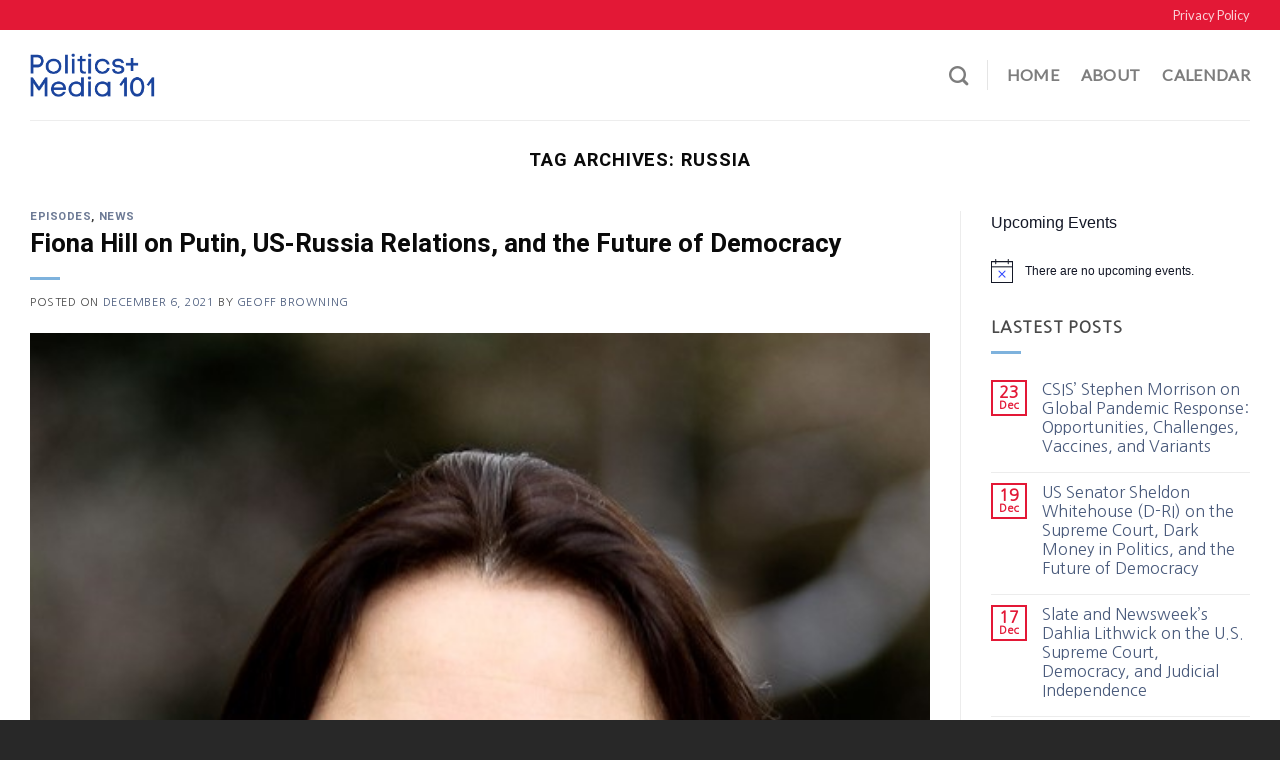

--- FILE ---
content_type: text/html; charset=UTF-8
request_url: https://pm101.live/tag/russia/
body_size: 16165
content:
<!DOCTYPE html>
<!--[if IE 9 ]> <html lang="en-US" class="ie9 loading-site no-js"> <![endif]-->
<!--[if IE 8 ]> <html lang="en-US" class="ie8 loading-site no-js"> <![endif]-->
<!--[if (gte IE 9)|!(IE)]><!--><html lang="en-US" class="loading-site no-js"> <!--<![endif]-->
<head>
	<meta charset="UTF-8" />
	<link rel="profile" href="http://gmpg.org/xfn/11" />
	<link rel="pingback" href="https://pm101.live/xmlrpc.php" />

	<script>(function(html){html.className = html.className.replace(/\bno-js\b/,'js')})(document.documentElement);</script>
<meta name='robots' content='index, follow, max-image-preview:large, max-snippet:-1, max-video-preview:-1' />
<script>window._wca = window._wca || [];</script>
<meta name="viewport" content="width=device-width, initial-scale=1, maximum-scale=1" />
	<!-- This site is optimized with the Yoast SEO plugin v17.8 - https://yoast.com/wordpress/plugins/seo/ -->
	<title>russia Archives - Politics and Media 101</title>
	<link rel="canonical" href="https://pm101.live/tag/russia/" />
	<meta property="og:locale" content="en_US" />
	<meta property="og:type" content="article" />
	<meta property="og:title" content="russia Archives - Politics and Media 101" />
	<meta property="og:url" content="https://pm101.live/tag/russia/" />
	<meta property="og:site_name" content="Politics and Media 101" />
	<meta name="twitter:card" content="summary_large_image" />
	<script type="application/ld+json" class="yoast-schema-graph">{"@context":"https://schema.org","@graph":[{"@type":"WebSite","@id":"https://pm101.live/#website","url":"https://pm101.live/","name":"Politics and Media 101","description":"We host discussions on Clubhouse, and podcast about the intersection of politics and media","potentialAction":[{"@type":"SearchAction","target":{"@type":"EntryPoint","urlTemplate":"https://pm101.live/?s={search_term_string}"},"query-input":"required name=search_term_string"}],"inLanguage":"en-US"},{"@type":"CollectionPage","@id":"https://pm101.live/tag/russia/#webpage","url":"https://pm101.live/tag/russia/","name":"russia Archives - Politics and Media 101","isPartOf":{"@id":"https://pm101.live/#website"},"breadcrumb":{"@id":"https://pm101.live/tag/russia/#breadcrumb"},"inLanguage":"en-US","potentialAction":[{"@type":"ReadAction","target":["https://pm101.live/tag/russia/"]}]},{"@type":"BreadcrumbList","@id":"https://pm101.live/tag/russia/#breadcrumb","itemListElement":[{"@type":"ListItem","position":1,"name":"Home","item":"https://pm101.live/"},{"@type":"ListItem","position":2,"name":"russia"}]}]}</script>
	<!-- / Yoast SEO plugin. -->


<link rel='dns-prefetch' href='//stats.wp.com' />
<link rel='dns-prefetch' href='//fonts.googleapis.com' />
<link rel='dns-prefetch' href='//s.w.org' />
<link rel="alternate" type="application/rss+xml" title="Politics and Media 101 &raquo; Feed" href="https://pm101.live/feed/" />
<link rel="alternate" type="application/rss+xml" title="Politics and Media 101 &raquo; Comments Feed" href="https://pm101.live/comments/feed/" />
<link rel="alternate" type="text/calendar" title="Politics and Media 101 &raquo; iCal Feed" href="https://pm101.live/calendar/?ical=1" />
<link rel="alternate" type="application/rss+xml" title="Politics and Media 101 &raquo; russia Tag Feed" href="https://pm101.live/tag/russia/feed/" />
		<script type="text/javascript">
			window._wpemojiSettings = {"baseUrl":"https:\/\/s.w.org\/images\/core\/emoji\/13.1.0\/72x72\/","ext":".png","svgUrl":"https:\/\/s.w.org\/images\/core\/emoji\/13.1.0\/svg\/","svgExt":".svg","source":{"concatemoji":"https:\/\/pm101.live\/wp-includes\/js\/wp-emoji-release.min.js?ver=5.8.12"}};
			!function(e,a,t){var n,r,o,i=a.createElement("canvas"),p=i.getContext&&i.getContext("2d");function s(e,t){var a=String.fromCharCode;p.clearRect(0,0,i.width,i.height),p.fillText(a.apply(this,e),0,0);e=i.toDataURL();return p.clearRect(0,0,i.width,i.height),p.fillText(a.apply(this,t),0,0),e===i.toDataURL()}function c(e){var t=a.createElement("script");t.src=e,t.defer=t.type="text/javascript",a.getElementsByTagName("head")[0].appendChild(t)}for(o=Array("flag","emoji"),t.supports={everything:!0,everythingExceptFlag:!0},r=0;r<o.length;r++)t.supports[o[r]]=function(e){if(!p||!p.fillText)return!1;switch(p.textBaseline="top",p.font="600 32px Arial",e){case"flag":return s([127987,65039,8205,9895,65039],[127987,65039,8203,9895,65039])?!1:!s([55356,56826,55356,56819],[55356,56826,8203,55356,56819])&&!s([55356,57332,56128,56423,56128,56418,56128,56421,56128,56430,56128,56423,56128,56447],[55356,57332,8203,56128,56423,8203,56128,56418,8203,56128,56421,8203,56128,56430,8203,56128,56423,8203,56128,56447]);case"emoji":return!s([10084,65039,8205,55357,56613],[10084,65039,8203,55357,56613])}return!1}(o[r]),t.supports.everything=t.supports.everything&&t.supports[o[r]],"flag"!==o[r]&&(t.supports.everythingExceptFlag=t.supports.everythingExceptFlag&&t.supports[o[r]]);t.supports.everythingExceptFlag=t.supports.everythingExceptFlag&&!t.supports.flag,t.DOMReady=!1,t.readyCallback=function(){t.DOMReady=!0},t.supports.everything||(n=function(){t.readyCallback()},a.addEventListener?(a.addEventListener("DOMContentLoaded",n,!1),e.addEventListener("load",n,!1)):(e.attachEvent("onload",n),a.attachEvent("onreadystatechange",function(){"complete"===a.readyState&&t.readyCallback()})),(n=t.source||{}).concatemoji?c(n.concatemoji):n.wpemoji&&n.twemoji&&(c(n.twemoji),c(n.wpemoji)))}(window,document,window._wpemojiSettings);
		</script>
		<style type="text/css">
img.wp-smiley,
img.emoji {
	display: inline !important;
	border: none !important;
	box-shadow: none !important;
	height: 1em !important;
	width: 1em !important;
	margin: 0 .07em !important;
	vertical-align: -0.1em !important;
	background: none !important;
	padding: 0 !important;
}
</style>
	<link rel='stylesheet' id='wp-block-library-css'  href='https://pm101.live/wp-includes/css/dist/block-library/style.min.css?ver=5.8.12' type='text/css' media='all' />
<style id='wp-block-library-inline-css' type='text/css'>
.has-text-align-justify{text-align:justify;}
</style>
<link rel='stylesheet' id='mediaelement-css'  href='https://pm101.live/wp-includes/js/mediaelement/mediaelementplayer-legacy.min.css?ver=4.2.16' type='text/css' media='all' />
<link rel='stylesheet' id='wp-mediaelement-css'  href='https://pm101.live/wp-includes/js/mediaelement/wp-mediaelement.min.css?ver=5.8.12' type='text/css' media='all' />
<link rel='stylesheet' id='wc-blocks-vendors-style-css'  href='https://pm101.live/wp-content/plugins/woocommerce/packages/woocommerce-blocks/build/wc-blocks-vendors-style.css?ver=6.3.3' type='text/css' media='all' />
<link rel='stylesheet' id='wc-blocks-style-css'  href='https://pm101.live/wp-content/plugins/woocommerce/packages/woocommerce-blocks/build/wc-blocks-style.css?ver=6.3.3' type='text/css' media='all' />
<link rel='stylesheet' id='contact-form-7-css'  href='https://pm101.live/wp-content/plugins/contact-form-7/includes/css/styles.css?ver=5.5.3' type='text/css' media='all' />
<style id='woocommerce-inline-inline-css' type='text/css'>
.woocommerce form .form-row .required { visibility: visible; }
</style>
<link rel='stylesheet' id='flatsome-icons-css'  href='https://pm101.live/wp-content/themes/beewinona/assets/css/fl-icons.css?ver=3.12' type='text/css' media='all' />
<link rel='stylesheet' id='flatsome-main-css'  href='https://pm101.live/wp-content/themes/beewinona/assets/css/flatsome.css?ver=1.0' type='text/css' media='all' />
<link rel='stylesheet' id='flatsome-shop-css'  href='https://pm101.live/wp-content/themes/beewinona/assets/css/flatsome-shop.css?ver=1.0' type='text/css' media='all' />
<link rel='stylesheet' id='flatsome-style-css'  href='https://pm101.live/wp-content/themes/beewinona-child/style.css?ver=1.0' type='text/css' media='all' />
<link rel='stylesheet' id='flatsome-googlefonts-css'  href='//fonts.googleapis.com/css?family=Heebo%3Aregular%2C700%7CNanum+Gothic%3Aregular%2Cregular%7CLato%3Aregular%2Cregular%7CDancing+Script%3Aregular%2C400&#038;display=swap&#038;ver=3.9' type='text/css' media='all' />
<link rel='stylesheet' id='jetpack_css-css'  href='https://pm101.live/wp-content/plugins/jetpack/css/jetpack.css?ver=10.4' type='text/css' media='all' />
<script type="text/javascript">
            window._nslDOMReady = function (callback) {
                if ( document.readyState === "complete" || document.readyState === "interactive" ) {
                    callback();
                } else {
                    document.addEventListener( "DOMContentLoaded", callback );
                }
            };
            </script><script type='text/javascript' src='https://pm101.live/wp-includes/js/jquery/jquery.min.js?ver=3.6.0' id='jquery-core-js'></script>
<script type='text/javascript' src='https://pm101.live/wp-includes/js/jquery/jquery-migrate.min.js?ver=3.3.2' id='jquery-migrate-js'></script>
<script defer type='text/javascript' src='https://stats.wp.com/s-202604.js' id='woocommerce-analytics-js'></script>
<link rel="https://api.w.org/" href="https://pm101.live/wp-json/" /><link rel="alternate" type="application/json" href="https://pm101.live/wp-json/wp/v2/tags/92" /><link rel="EditURI" type="application/rsd+xml" title="RSD" href="https://pm101.live/xmlrpc.php?rsd" />
<link rel="wlwmanifest" type="application/wlwmanifest+xml" href="https://pm101.live/wp-includes/wlwmanifest.xml" /> 
<meta name="generator" content="WordPress 5.8.12" />
<meta name="generator" content="WooCommerce 6.0.0" />
<meta name="tec-api-version" content="v1"><meta name="tec-api-origin" content="https://pm101.live"><link rel="alternate" href="https://pm101.live/wp-json/tribe/events/v1/events/?tags=russia" /><style type='text/css'>img#wpstats{display:none}</style>
		<style>.bg{opacity: 0; transition: opacity 1s; -webkit-transition: opacity 1s;} .bg-loaded{opacity: 1;}</style><!--[if IE]><link rel="stylesheet" type="text/css" href="https://pm101.live/wp-content/themes/beewinona/assets/css/ie-fallback.css"><script src="//cdnjs.cloudflare.com/ajax/libs/html5shiv/3.6.1/html5shiv.js"></script><script>var head = document.getElementsByTagName('head')[0],style = document.createElement('style');style.type = 'text/css';style.styleSheet.cssText = ':before,:after{content:none !important';head.appendChild(style);setTimeout(function(){head.removeChild(style);}, 0);</script><script src="https://pm101.live/wp-content/themes/beewinona/assets/libs/ie-flexibility.js"></script><![endif]--><script type="text/javascript">
    adroll_adv_id = "DQ55M5HI6NCZZBJT3CUKFD";
    adroll_pix_id = "SW4S7LDIWFFMDNNDTXJ3K6";
    adroll_version = "2.0";

    (function(w, d, e, o, a) {
        w.__adroll_loaded = true;
        w.adroll = w.adroll || [];
        w.adroll.f = [ 'setProperties', 'identify', 'track' ];
        var roundtripUrl = "https://s.adroll.com/j/" + adroll_adv_id
                + "/roundtrip.js";
        for (a = 0; a < w.adroll.f.length; a++) {
            w.adroll[w.adroll.f[a]] = w.adroll[w.adroll.f[a]] || (function(n) {
                return function() {
                    w.adroll.push([ n, arguments ])
                }
            })(w.adroll.f[a])
        }

        e = d.createElement('script');
        o = d.getElementsByTagName('script')[0];
        e.async = 1;
        e.src = roundtripUrl;
        o.parentNode.insertBefore(e, o);
    })(window, document);
    adroll.track("pageView");
</script>	<noscript><style>.woocommerce-product-gallery{ opacity: 1 !important; }</style></noscript>
	<style id="custom-css" type="text/css">:root {--primary-color: #e31836;}.full-width .ubermenu-nav, .container, .row{max-width: 1250px}.row.row-collapse{max-width: 1220px}.row.row-small{max-width: 1242.5px}.row.row-large{max-width: 1280px}.sticky-add-to-cart--active, #wrapper,#main,#main.dark{background-color: #ffffff}.header-main{height: 90px}#logo img{max-height: 90px}#logo{width:125px;}.header-bottom{min-height: 55px}.header-top{min-height: 30px}.transparent .header-main{height: 90px}.transparent #logo img{max-height: 90px}.has-transparent + .page-title:first-of-type,.has-transparent + #main > .page-title,.has-transparent + #main > div > .page-title,.has-transparent + #main .page-header-wrapper:first-of-type .page-title{padding-top: 120px;}.header.show-on-scroll,.stuck .header-main{height:70px!important}.stuck #logo img{max-height: 70px!important}.header-bottom {background-color: #f1f1f1}.header-main .nav > li > a{line-height: 16px }@media (max-width: 549px) {.header-main{height: 70px}#logo img{max-height: 70px}}/* Color */.accordion-title.active, .has-icon-bg .icon .icon-inner,.logo a, .primary.is-underline, .primary.is-link, .badge-outline .badge-inner, .nav-outline > li.active> a,.nav-outline >li.active > a, .cart-icon strong,[data-color='primary'], .is-outline.primary{color: #e31836;}/* Color !important */[data-text-color="primary"]{color: #e31836!important;}/* Background Color */[data-text-bg="primary"]{background-color: #e31836;}/* Background */.scroll-to-bullets a,.featured-title, .label-new.menu-item > a:after, .nav-pagination > li > .current,.nav-pagination > li > span:hover,.nav-pagination > li > a:hover,.has-hover:hover .badge-outline .badge-inner,button[type="submit"], .button.wc-forward:not(.checkout):not(.checkout-button), .button.submit-button, .button.primary:not(.is-outline),.featured-table .title,.is-outline:hover, .has-icon:hover .icon-label,.nav-dropdown-bold .nav-column li > a:hover, .nav-dropdown.nav-dropdown-bold > li > a:hover, .nav-dropdown-bold.dark .nav-column li > a:hover, .nav-dropdown.nav-dropdown-bold.dark > li > a:hover, .is-outline:hover, .tagcloud a:hover,.grid-tools a, input[type='submit']:not(.is-form), .box-badge:hover .box-text, input.button.alt,.nav-box > li > a:hover,.nav-box > li.active > a,.nav-pills > li.active > a ,.current-dropdown .cart-icon strong, .cart-icon:hover strong, .nav-line-bottom > li > a:before, .nav-line-grow > li > a:before, .nav-line > li > a:before,.banner, .header-top, .slider-nav-circle .flickity-prev-next-button:hover svg, .slider-nav-circle .flickity-prev-next-button:hover .arrow, .primary.is-outline:hover, .button.primary:not(.is-outline), input[type='submit'].primary, input[type='submit'].primary, input[type='reset'].button, input[type='button'].primary, .badge-inner{background-color: #e31836;}/* Border */.nav-vertical.nav-tabs > li.active > a,.scroll-to-bullets a.active,.nav-pagination > li > .current,.nav-pagination > li > span:hover,.nav-pagination > li > a:hover,.has-hover:hover .badge-outline .badge-inner,.accordion-title.active,.featured-table,.is-outline:hover, .tagcloud a:hover,blockquote, .has-border, .cart-icon strong:after,.cart-icon strong,.blockUI:before, .processing:before,.loading-spin, .slider-nav-circle .flickity-prev-next-button:hover svg, .slider-nav-circle .flickity-prev-next-button:hover .arrow, .primary.is-outline:hover{border-color: #e31836}.nav-tabs > li.active > a{border-top-color: #e31836}.widget_shopping_cart_content .blockUI.blockOverlay:before { border-left-color: #e31836 }.woocommerce-checkout-review-order .blockUI.blockOverlay:before { border-left-color: #e31836 }/* Fill */.slider .flickity-prev-next-button:hover svg,.slider .flickity-prev-next-button:hover .arrow{fill: #e31836;}/* Background Color */[data-icon-label]:after, .secondary.is-underline:hover,.secondary.is-outline:hover,.icon-label,.button.secondary:not(.is-outline),.button.alt:not(.is-outline), .badge-inner.on-sale, .button.checkout, .single_add_to_cart_button, .current .breadcrumb-step{ background-color:#1a449d; }[data-text-bg="secondary"]{background-color: #1a449d;}/* Color */.secondary.is-underline,.secondary.is-link, .secondary.is-outline,.stars a.active, .star-rating:before, .woocommerce-page .star-rating:before,.star-rating span:before, .color-secondary{color: #1a449d}/* Color !important */[data-text-color="secondary"]{color: #1a449d!important;}/* Border */.secondary.is-outline:hover{border-color:#1a449d}.success.is-underline:hover,.success.is-outline:hover,.success{background-color: #8cd93f}.success-color, .success.is-link, .success.is-outline{color: #8cd93f;}.success-border{border-color: #8cd93f!important;}/* Color !important */[data-text-color="success"]{color: #8cd93f!important;}/* Background Color */[data-text-bg="success"]{background-color: #8cd93f;}.alert.is-underline:hover,.alert.is-outline:hover,.alert{background-color: #4d8f1e}.alert.is-link, .alert.is-outline, .color-alert{color: #4d8f1e;}/* Color !important */[data-text-color="alert"]{color: #4d8f1e!important;}/* Background Color */[data-text-bg="alert"]{background-color: #4d8f1e;}body{font-size: 100%;}@media screen and (max-width: 549px){body{font-size: 100%;}}body{font-family:"Nanum Gothic", sans-serif}body{font-weight: 0}body{color: #494949}.nav > li > a {font-family:"Lato", sans-serif;}.mobile-sidebar-levels-2 .nav > li > ul > li > a {font-family:"Lato", sans-serif;}.nav > li > a {font-weight: 0;}.mobile-sidebar-levels-2 .nav > li > ul > li > a {font-weight: 0;}h1,h2,h3,h4,h5,h6,.heading-font, .off-canvas-center .nav-sidebar.nav-vertical > li > a{font-family: "Heebo", sans-serif;}h1,h2,h3,h4,h5,h6,.heading-font,.banner h1,.banner h2{font-weight: 700;}h1,h2,h3,h4,h5,h6,.heading-font{color: #0a0a0a;}.alt-font{font-family: "Dancing Script", sans-serif;}.alt-font{font-weight: 400!important;}a{color: #4a5b7c;}a:hover{color: #1a449d;}.tagcloud a:hover{border-color: #1a449d;background-color: #1a449d;}.widget a{color: #4a5b7c;}.widget a:hover{color: #1a449d;}.widget .tagcloud a:hover{border-color: #1a449d; background-color: #1a449d;}.is-divider{background-color: #7eb2dd;}@media screen and (min-width: 550px){.products .box-vertical .box-image{min-width: 247px!important;width: 247px!important;}}.absolute-footer, html{background-color: #282828}.label-new.menu-item > a:after{content:"New";}.label-hot.menu-item > a:after{content:"Hot";}.label-sale.menu-item > a:after{content:"Sale";}.label-popular.menu-item > a:after{content:"Popular";}</style></head>

<body class="archive tag tag-russia tag-92 theme-beewinona woocommerce-no-js tribe-no-js lightbox nav-dropdown-has-arrow nav-dropdown-has-shadow nav-dropdown-has-border catalog-mode no-prices">

<!-- Global site tag (gtag.js) - Google Analytics -->
<script async src="https://www.googletagmanager.com/gtag/js?id=G-SRF4V48LD5"></script>
<script>
  window.dataLayer = window.dataLayer || [];
  function gtag(){dataLayer.push(arguments);}
  gtag('js', new Date());

  gtag('config', 'G-SRF4V48LD5');
</script>
<a class="skip-link screen-reader-text" href="#main">Skip to content</a>

<div id="wrapper">

	
	<header id="header" class="header has-sticky sticky-jump">
		<div class="header-wrapper">
			<div id="top-bar" class="header-top hide-for-sticky nav-dark">
    <div class="flex-row container">
      <div class="flex-col hide-for-medium flex-left">
          <ul class="nav nav-left medium-nav-center nav-small  nav-divided">
                        </ul>
      </div>

      <div class="flex-col hide-for-medium flex-center">
          <ul class="nav nav-center nav-small  nav-divided">
                        </ul>
      </div>

      <div class="flex-col hide-for-medium flex-right">
         <ul class="nav top-bar-nav nav-right nav-small  nav-divided">
              <li id="menu-item-54" class="menu-item menu-item-type-post_type menu-item-object-page menu-item-54 menu-item-design-default"><a href="https://pm101.live/privacy-policy-2/" class="nav-top-link">Privacy Policy</a></li>
          </ul>
      </div>

            <div class="flex-col show-for-medium flex-grow">
          <ul class="nav nav-center nav-small mobile-nav  nav-divided">
                        </ul>
      </div>
      
    </div>
</div>
<div id="masthead" class="header-main ">
      <div class="header-inner flex-row container logo-left medium-logo-center" role="navigation">

          <!-- Logo -->
          <div id="logo" class="flex-col logo">
            <!-- Header logo -->
<a href="https://pm101.live/" title="Politics and Media 101 - We host discussions on Clubhouse, and podcast about the intersection of politics and media" rel="home">
    <img width="125" height="90" src="https://pm101.live//wp-content/uploads/2021/06/pm_101_header.png" class="header_logo header-logo" alt="Politics and Media 101"/><img  width="125" height="90" src="https://pm101.live//wp-content/uploads/2021/06/pm_101_header_white.png" class="header-logo-dark" alt="Politics and Media 101"/></a>
          </div>

          <!-- Mobile Left Elements -->
          <div class="flex-col show-for-medium flex-left">
            <ul class="mobile-nav nav nav-left ">
              <li class="nav-icon has-icon">
  		<a href="#" data-open="#main-menu" data-pos="center" data-bg="main-menu-overlay" data-color="" class="is-small" aria-label="Menu" aria-controls="main-menu" aria-expanded="false">
		
		  <i class="icon-menu" ></i>
		  		</a>
	</li>            </ul>
          </div>

          <!-- Left Elements -->
          <div class="flex-col hide-for-medium flex-left
            flex-grow">
            <ul class="header-nav header-nav-main nav nav-left  nav-size-large nav-spacing-large nav-uppercase" >
                          </ul>
          </div>

          <!-- Right Elements -->
          <div class="flex-col hide-for-medium flex-right">
            <ul class="header-nav header-nav-main nav nav-right  nav-size-large nav-spacing-large nav-uppercase">
              <li class="header-search header-search-dropdown has-icon has-dropdown menu-item-has-children">
		<a href="#" aria-label="Search" class="is-small"><i class="icon-search" ></i></a>
		<ul class="nav-dropdown nav-dropdown-default">
	 	<li class="header-search-form search-form html relative has-icon">
	<div class="header-search-form-wrapper">
		<div class="searchform-wrapper ux-search-box relative is-normal"><form role="search" method="get" class="searchform" action="https://pm101.live/">
	<div class="flex-row relative">
						<div class="flex-col flex-grow">
			<label class="screen-reader-text" for="woocommerce-product-search-field-0">Search for:</label>
			<input type="search" id="woocommerce-product-search-field-0" class="search-field mb-0" placeholder="Search&hellip;" value="" name="s" />
			<input type="hidden" name="post_type" value="product" />
					</div>
		<div class="flex-col">
			<button type="submit" value="Search" class="ux-search-submit submit-button secondary button icon mb-0" aria-label="Submit">
				<i class="icon-search" ></i>			</button>
		</div>
	</div>
	<div class="live-search-results text-left z-top"></div>
</form>
</div>	</div>
</li>	</ul>
</li>
<li class="header-divider"></li><li id="menu-item-62" class="menu-item menu-item-type-post_type menu-item-object-page menu-item-home menu-item-62 menu-item-design-default"><a href="https://pm101.live/" class="nav-top-link">Home</a></li>
<li id="menu-item-141" class="menu-item menu-item-type-post_type menu-item-object-page menu-item-141 menu-item-design-default"><a href="https://pm101.live/about/" class="nav-top-link">About</a></li>
<li id="menu-item-45" class="menu-item menu-item-type-custom menu-item-object-custom menu-item-45 menu-item-design-default"><a href="https://pm101.live/calendar/" class="nav-top-link">Calendar</a></li>
            </ul>
          </div>

          <!-- Mobile Right Elements -->
          <div class="flex-col show-for-medium flex-right">
            <ul class="mobile-nav nav nav-right ">
                          </ul>
          </div>

      </div>
     
            <div class="container"><div class="top-divider full-width"></div></div>
      </div>
<div class="header-bg-container fill"><div class="header-bg-image fill"></div><div class="header-bg-color fill"></div></div>		</div>
	</header>

	
	<main id="main" class="">

<div id="content" class="blog-wrapper blog-archive page-wrapper">
		<header class="archive-page-header">
	<div class="row">
	<div class="large-12 text-center col">
	<h1 class="page-title is-large uppercase">
		Tag Archives: <span>russia</span>	</h1>
		</div>
	</div>
</header>


<div class="row row-large row-divided ">

	<div class="large-9 col">
		<div id="post-list">


<article id="post-787" class="post-787 post type-post status-publish format-standard has-post-thumbnail hentry category-episodes category-news tag-arctic tag-china tag-democracy tag-domestic tag-information tag-national-security tag-partisan tag-putin tag-russia tag-wikileaks">
	<div class="article-inner ">
		<header class="entry-header">
	<div class="entry-header-text entry-header-text-top text-left">
		<h6 class="entry-category is-xsmall">
	<a href="https://pm101.live/category/episodes/" rel="category tag">Episodes</a>, <a href="https://pm101.live/category/news/" rel="category tag">News</a></h6>

<h2 class="entry-title"><a href="https://pm101.live/episodes/fiona-hill/" rel="bookmark" class="plain">Fiona Hill on Putin, US-Russia Relations, and the Future of Democracy</a></h2>
<div class="entry-divider is-divider small"></div>

	<div class="entry-meta uppercase is-xsmall">
		<span class="posted-on">Posted on <a href="https://pm101.live/episodes/fiona-hill/" rel="bookmark"><time class="entry-date published" datetime="2021-12-06T11:02:19-05:00">December 6, 2021</time><time class="updated" datetime="2022-03-22T16:03:26-04:00">March 22, 2022</time></a></span><span class="byline"> by <span class="meta-author vcard"><a class="url fn n" href="https://pm101.live/author/geoff/">Geoff Browning</a></span></span>	</div>
	</div>
						<div class="entry-image relative">
				<a href="https://pm101.live/episodes/fiona-hill/">
    <img width="529" height="617" src="https://pm101.live/wp-content/uploads/2021/10/Fiona-Hill-head.jpg" class="attachment-large size-large wp-post-image" alt="" loading="lazy" srcset="https://pm101.live/wp-content/uploads/2021/10/Fiona-Hill-head.jpg 529w, https://pm101.live/wp-content/uploads/2021/10/Fiona-Hill-head-343x400.jpg 343w, https://pm101.live/wp-content/uploads/2021/10/Fiona-Hill-head-510x595.jpg 510w" sizes="(max-width: 529px) 100vw, 529px" /></a>
							</div>
			</header>
		<div class="entry-content">
		<div class="entry-summary">
		<p>US Congresswoman Debbie Dingell on Climate, the Economy, and Biden&#8217;s Agenda</p>
		<div class="text-left">
			<a class="more-link button primary is-outline is-smaller" href="https://pm101.live/episodes/fiona-hill/">Continue reading <span class="meta-nav">&rarr;</span></a>
		</div>
	</div>
	
</div>		<footer class="entry-meta clearfix">
					<span class="cat-links">
			Posted in <a href="https://pm101.live/category/episodes/" rel="category tag">Episodes</a>, <a href="https://pm101.live/category/news/" rel="category tag">News</a>		</span>

				<span class="sep">&nbsp;|&nbsp;</span>
		<span class="tags-links">
			Tagged <a href="https://pm101.live/tag/arctic/" rel="tag">arctic</a>, <a href="https://pm101.live/tag/china/" rel="tag">china</a>, <a href="https://pm101.live/tag/democracy/" rel="tag">democracy</a>, <a href="https://pm101.live/tag/domestic/" rel="tag">domestic</a>, <a href="https://pm101.live/tag/information/" rel="tag">information</a>, <a href="https://pm101.live/tag/national-security/" rel="tag">national security</a>, <a href="https://pm101.live/tag/partisan/" rel="tag">partisan</a>, <a href="https://pm101.live/tag/putin/" rel="tag">putin</a>, <a href="https://pm101.live/tag/russia/" rel="tag">russia</a>, <a href="https://pm101.live/tag/wikileaks/" rel="tag">wikileaks</a>		</span>
			
	</footer>
	</div>
</article>


<article id="post-418" class="post-418 post type-post status-publish format-standard has-post-thumbnail hentry category-episodes category-news tag-biden tag-cyber tag-cybersecurity tag-donald-rumsfeld tag-national-security tag-new-york-times tag-nyt tag-putin tag-rumsfeld tag-russia tag-sanger">
	<div class="article-inner ">
		<header class="entry-header">
	<div class="entry-header-text entry-header-text-top text-left">
		<h6 class="entry-category is-xsmall">
	<a href="https://pm101.live/category/episodes/" rel="category tag">Episodes</a>, <a href="https://pm101.live/category/news/" rel="category tag">News</a></h6>

<h2 class="entry-title"><a href="https://pm101.live/episodes/david-sanger/" rel="bookmark" class="plain">New York Times&#8217; David Sanger on Cyber, Biden-Putin, and US National Security</a></h2>
<div class="entry-divider is-divider small"></div>

	<div class="entry-meta uppercase is-xsmall">
		<span class="posted-on">Posted on <a href="https://pm101.live/episodes/david-sanger/" rel="bookmark"><time class="entry-date published" datetime="2021-09-23T00:14:08-04:00">September 23, 2021</time><time class="updated" datetime="2021-09-23T00:20:46-04:00">September 23, 2021</time></a></span><span class="byline"> by <span class="meta-author vcard"><a class="url fn n" href="https://pm101.live/author/geoff/">Geoff Browning</a></span></span>	</div>
	</div>
						<div class="entry-image relative">
				<a href="https://pm101.live/episodes/david-sanger/">
    <img width="800" height="800" src="https://pm101.live/wp-content/uploads/2021/09/author-david-e-sanger-superJumbo-800x800.png" class="attachment-large size-large wp-post-image" alt="" loading="lazy" srcset="https://pm101.live/wp-content/uploads/2021/09/author-david-e-sanger-superJumbo-800x800.png 800w, https://pm101.live/wp-content/uploads/2021/09/author-david-e-sanger-superJumbo-400x400.png 400w, https://pm101.live/wp-content/uploads/2021/09/author-david-e-sanger-superJumbo-280x280.png 280w, https://pm101.live/wp-content/uploads/2021/09/author-david-e-sanger-superJumbo-768x768.png 768w, https://pm101.live/wp-content/uploads/2021/09/author-david-e-sanger-superJumbo-510x510.png 510w, https://pm101.live/wp-content/uploads/2021/09/author-david-e-sanger-superJumbo-100x100.png 100w, https://pm101.live/wp-content/uploads/2021/09/author-david-e-sanger-superJumbo.png 1000w" sizes="(max-width: 800px) 100vw, 800px" /></a>
							</div>
			</header>
		<div class="entry-content">
		<div class="entry-summary">
				<div class="text-left">
			<a class="more-link button primary is-outline is-smaller" href="https://pm101.live/episodes/david-sanger/">Continue reading <span class="meta-nav">&rarr;</span></a>
		</div>
	</div>
	
</div>		<footer class="entry-meta clearfix">
					<span class="cat-links">
			Posted in <a href="https://pm101.live/category/episodes/" rel="category tag">Episodes</a>, <a href="https://pm101.live/category/news/" rel="category tag">News</a>		</span>

				<span class="sep">&nbsp;|&nbsp;</span>
		<span class="tags-links">
			Tagged <a href="https://pm101.live/tag/biden/" rel="tag">biden</a>, <a href="https://pm101.live/tag/cyber/" rel="tag">cyber</a>, <a href="https://pm101.live/tag/cybersecurity/" rel="tag">cybersecurity</a>, <a href="https://pm101.live/tag/donald-rumsfeld/" rel="tag">donald rumsfeld</a>, <a href="https://pm101.live/tag/national-security/" rel="tag">national security</a>, <a href="https://pm101.live/tag/new-york-times/" rel="tag">new york times</a>, <a href="https://pm101.live/tag/nyt/" rel="tag">nyt</a>, <a href="https://pm101.live/tag/putin/" rel="tag">putin</a>, <a href="https://pm101.live/tag/rumsfeld/" rel="tag">rumsfeld</a>, <a href="https://pm101.live/tag/russia/" rel="tag">russia</a>, <a href="https://pm101.live/tag/sanger/" rel="tag">sanger</a>		</span>
			
		<span class="comments-link pull-right"><a href="https://pm101.live/episodes/david-sanger/#respond">Leave a comment</a></span>
	</footer>
	</div>
</article>


<article id="post-415" class="post-415 post type-post status-publish format-standard has-post-thumbnail hentry category-episodes category-news tag-afghanistan tag-army tag-baltics tag-commander tag-drone-strike tag-europe tag-general tag-geneva-conventions tag-hertling tag-iraq tag-military tag-russia tag-trust">
	<div class="article-inner ">
		<header class="entry-header">
	<div class="entry-header-text entry-header-text-top text-left">
		<h6 class="entry-category is-xsmall">
	<a href="https://pm101.live/category/episodes/" rel="category tag">Episodes</a>, <a href="https://pm101.live/category/news/" rel="category tag">News</a></h6>

<h2 class="entry-title"><a href="https://pm101.live/episodes/mark-hertling/" rel="bookmark" class="plain">CNN National Security Analyst Gen. Mark Hertling on Afghanistan, NATO, and Rebuilding Trust in the Military</a></h2>
<div class="entry-divider is-divider small"></div>

	<div class="entry-meta uppercase is-xsmall">
		<span class="posted-on">Posted on <a href="https://pm101.live/episodes/mark-hertling/" rel="bookmark"><time class="entry-date published" datetime="2021-09-22T00:22:50-04:00">September 22, 2021</time><time class="updated" datetime="2022-03-17T10:02:32-04:00">March 17, 2022</time></a></span><span class="byline"> by <span class="meta-author vcard"><a class="url fn n" href="https://pm101.live/author/geoff/">Geoff Browning</a></span></span>	</div>
	</div>
						<div class="entry-image relative">
				<a href="https://pm101.live/episodes/mark-hertling/">
    <img width="400" height="500" src="https://pm101.live/wp-content/uploads/2021/09/mark-hertling.jpg" class="attachment-large size-large wp-post-image" alt="" loading="lazy" srcset="https://pm101.live/wp-content/uploads/2021/09/mark-hertling.jpg 400w, https://pm101.live/wp-content/uploads/2021/09/mark-hertling-320x400.jpg 320w" sizes="(max-width: 400px) 100vw, 400px" /></a>
							</div>
			</header>
		<div class="entry-content">
		<div class="entry-summary">
				<div class="text-left">
			<a class="more-link button primary is-outline is-smaller" href="https://pm101.live/episodes/mark-hertling/">Continue reading <span class="meta-nav">&rarr;</span></a>
		</div>
	</div>
	
</div>		<footer class="entry-meta clearfix">
					<span class="cat-links">
			Posted in <a href="https://pm101.live/category/episodes/" rel="category tag">Episodes</a>, <a href="https://pm101.live/category/news/" rel="category tag">News</a>		</span>

				<span class="sep">&nbsp;|&nbsp;</span>
		<span class="tags-links">
			Tagged <a href="https://pm101.live/tag/afghanistan/" rel="tag">afghanistan</a>, <a href="https://pm101.live/tag/army/" rel="tag">army</a>, <a href="https://pm101.live/tag/baltics/" rel="tag">baltics</a>, <a href="https://pm101.live/tag/commander/" rel="tag">commander</a>, <a href="https://pm101.live/tag/drone-strike/" rel="tag">drone strike</a>, <a href="https://pm101.live/tag/europe/" rel="tag">europe</a>, <a href="https://pm101.live/tag/general/" rel="tag">general</a>, <a href="https://pm101.live/tag/geneva-conventions/" rel="tag">geneva conventions</a>, <a href="https://pm101.live/tag/hertling/" rel="tag">hertling</a>, <a href="https://pm101.live/tag/iraq/" rel="tag">iraq</a>, <a href="https://pm101.live/tag/military/" rel="tag">military</a>, <a href="https://pm101.live/tag/russia/" rel="tag">russia</a>, <a href="https://pm101.live/tag/trust/" rel="tag">trust</a>		</span>
			
	</footer>
	</div>
</article>



</div>

	</div>
	<div class="post-sidebar large-3 col">
				<div id="secondary" class="widget-area " role="complementary">
		<div  class="tribe-compatibility-container" >
	<div
		 class="tribe-common tribe-events tribe-events-view tribe-events-view--widget-events-list tribe-events-widget" 		data-js="tribe-events-view"
		data-view-rest-nonce="c4193fd2a4"
		data-view-rest-url="https://pm101.live/wp-json/tribe/views/v2/html"
		data-view-manage-url="1"
							data-view-breakpoint-pointer="ba196efe-d4f1-4f42-bec2-fa5afc5e4824"
			>
		<div class="tribe-events-widget-events-list">

			
			<script data-js="tribe-events-view-data" type="application/json">
	{"slug":"widget-events-list","prev_url":"","next_url":"","view_class":"Tribe\\Events\\Views\\V2\\Views\\Widgets\\Widget_List_View","view_slug":"widget-events-list","view_label":"Widget-events-list","view":null,"should_manage_url":true,"id":null,"alias-slugs":null,"title":"russia \u2013 Politics and Media 101","limit":"5","no_upcoming_events":false,"featured_events_only":false,"jsonld_enable":true,"tribe_is_list_widget":false,"admin_fields":{"title":{"label":"Title:","type":"text","classes":"","dependency":"","id":"widget-tribe-widget-events-list-2-title","name":"widget-tribe-widget-events-list[2][title]","options":[],"placeholder":"","value":null},"limit":{"label":"Show:","type":"number","default":5,"min":1,"max":10,"step":1,"classes":"","dependency":"","id":"widget-tribe-widget-events-list-2-limit","name":"widget-tribe-widget-events-list[2][limit]","options":[],"placeholder":"","value":null},"no_upcoming_events":{"label":"Hide this widget if there are no upcoming events.","type":"checkbox","classes":"","dependency":"","id":"widget-tribe-widget-events-list-2-no_upcoming_events","name":"widget-tribe-widget-events-list[2][no_upcoming_events]","options":[],"placeholder":"","value":null},"featured_events_only":{"label":"Limit to featured events only","type":"checkbox","classes":"","dependency":"","id":"widget-tribe-widget-events-list-2-featured_events_only","name":"widget-tribe-widget-events-list[2][featured_events_only]","options":[],"placeholder":"","value":null},"jsonld_enable":{"label":"Generate JSON-LD data","type":"checkbox","classes":"","dependency":"","id":"widget-tribe-widget-events-list-2-jsonld_enable","name":"widget-tribe-widget-events-list[2][jsonld_enable]","options":[],"placeholder":"","value":null}},"events":[],"url":"https:\/\/pm101.live\/?post_type=tribe_events&eventDisplay=widget-events-list","url_event_date":false,"bar":{"keyword":"","date":""},"today":"2026-01-19 00:00:00","now":"2026-01-19 05:41:39","rest_url":"https:\/\/pm101.live\/wp-json\/tribe\/views\/v2\/html","rest_method":"POST","rest_nonce":"c4193fd2a4","today_url":"https:\/\/pm101.live\/?post_type=tribe_events&eventDisplay=widget-events-list&tag=russia","prev_label":"","next_label":"","date_formats":{"compact":"n\/j\/Y","month_and_year_compact":"n\/Y","month_and_year":"F Y","time_range_separator":" - ","date_time_separator":" @ "},"messages":{"notice":["There are no upcoming events."]},"start_of_week":"0","breadcrumbs":[],"before_events":"","after_events":"\n<!--\nThis calendar is powered by The Events Calendar.\nhttp:\/\/evnt.is\/18wn\n-->\n","display_events_bar":false,"disable_event_search":false,"live_refresh":true,"ical":{"display_link":true,"link":{"url":"https:\/\/pm101.live\/?post_type=tribe_events&#038;eventDisplay=widget-events-list&#038;ical=1","text":"Export Events","title":"Use this to share calendar data with Google Calendar, Apple iCal and other compatible apps"}},"container_classes":["tribe-common","tribe-events","tribe-events-view","tribe-events-view--widget-events-list","tribe-events-widget"],"container_data":[],"is_past":false,"breakpoints":{"xsmall":500,"medium":768,"full":960},"breakpoint_pointer":"ba196efe-d4f1-4f42-bec2-fa5afc5e4824","is_initial_load":true,"public_views":{"list":{"view_class":"Tribe\\Events\\Views\\V2\\Views\\List_View","view_url":"https:\/\/pm101.live\/calendar\/list\/","view_label":"List"},"month":{"view_class":"Tribe\\Events\\Views\\V2\\Views\\Month_View","view_url":"https:\/\/pm101.live\/calendar\/month\/","view_label":"Month"},"day":{"view_class":"Tribe\\Events\\Views\\V2\\Views\\Day_View","view_url":"https:\/\/pm101.live\/calendar\/today\/","view_label":"Day"}},"show_latest_past":false,"compatibility_classes":["tribe-compatibility-container"],"view_more_text":"View Calendar","view_more_title":"View more events.","view_more_link":"https:\/\/pm101.live\/calendar\/","widget_title":"Upcoming Events","hide_if_no_upcoming_events":false,"display":[],"subscribe_links":{"gcal":{"label":"Google Calendar","single_label":"Add to Google Calendar","display":true},"ical":{"label":"iCalendar","single_label":"Add to iCalendar","display":true},"ics":{"label":"Export .ics file","single_label":"Export .ics file","display":true}},"_context":{"slug":"widget-events-list"}}</script>

							<header class="tribe-events-widget-events-list__header">
					<h2 class="tribe-events-widget-events-list__header-title tribe-common-h6 tribe-common-h--alt">
						Upcoming Events					</h2>
				</header>
			
			
				<div  class="tribe-events-header__messages tribe-events-c-messages tribe-common-b2"  >
			<div class="tribe-events-c-messages__message tribe-events-c-messages__message--notice" role="alert">
			<svg  class="tribe-common-c-svgicon tribe-common-c-svgicon--messages-not-found tribe-events-c-messages__message-icon-svg"  viewBox="0 0 21 23" xmlns="http://www.w3.org/2000/svg"><g fill-rule="evenodd"><path d="M.5 2.5h20v20H.5z"/><path stroke-linecap="round" d="M7.583 11.583l5.834 5.834m0-5.834l-5.834 5.834" class="tribe-common-c-svgicon__svg-stroke"/><path stroke-linecap="round" d="M4.5.5v4m12-4v4"/><path stroke-linecap="square" d="M.5 7.5h20"/></g></svg>
			<ul class="tribe-events-c-messages__message-list">
									<li
						class="tribe-events-c-messages__message-list-item"
						 data-key="0" 					>
					There are no upcoming events.					</li>
							</ul>
		</div>
	</div>

					</div>
	</div>
</div>
<script class="tribe-events-breakpoints">
	( function () {
		var completed = false;

		function initBreakpoints() {
			if ( completed ) {
				// This was fired already and completed no need to attach to the event listener.
				document.removeEventListener( 'DOMContentLoaded', initBreakpoints );
				return;
			}

			if ( 'undefined' === typeof window.tribe ) {
				return;
			}

			if ( 'undefined' === typeof window.tribe.events ) {
				return;
			}

			if ( 'undefined' === typeof window.tribe.events.views ) {
				return;
			}

			if ( 'undefined' === typeof window.tribe.events.views.breakpoints ) {
				return;
			}

			if ( 'function' !== typeof (window.tribe.events.views.breakpoints.setup) ) {
				return;
			}

			var container = document.querySelectorAll( '[data-view-breakpoint-pointer="ba196efe-d4f1-4f42-bec2-fa5afc5e4824"]' );
			if ( ! container ) {
				return;
			}

			window.tribe.events.views.breakpoints.setup( container );
			completed = true;
			// This was fired already and completed no need to attach to the event listener.
			document.removeEventListener( 'DOMContentLoaded', initBreakpoints );
		}

		// Try to init the breakpoints right away.
		initBreakpoints();
		document.addEventListener( 'DOMContentLoaded', initBreakpoints );
	})();
</script>
		<aside id="flatsome_recent_posts-17" class="widget flatsome_recent_posts">		<span class="widget-title "><span>Lastest Posts</span></span><div class="is-divider small"></div>		<ul>		
		
		<li class="recent-blog-posts-li">
			<div class="flex-row recent-blog-posts align-top pt-half pb-half">
				<div class="flex-col mr-half">
					<div class="badge post-date badge-small badge-outline">
							<div class="badge-inner bg-fill" >
                                								<span class="post-date-day">23</span><br>
								<span class="post-date-month is-xsmall">Dec</span>
                                							</div>
					</div>
				</div>
				<div class="flex-col flex-grow">
					  <a href="https://pm101.live/episodes/stephen-morrison/" title="CSIS’ Stephen Morrison on Global Pandemic Response: Opportunities, Challenges, Vaccines, and Variants">CSIS’ Stephen Morrison on Global Pandemic Response: Opportunities, Challenges, Vaccines, and Variants</a>
				   	  <span class="post_comments op-7 block is-xsmall"><a href="https://pm101.live/episodes/stephen-morrison/#respond"></a></span>
				</div>
			</div>
		</li>
		
		
		<li class="recent-blog-posts-li">
			<div class="flex-row recent-blog-posts align-top pt-half pb-half">
				<div class="flex-col mr-half">
					<div class="badge post-date badge-small badge-outline">
							<div class="badge-inner bg-fill" >
                                								<span class="post-date-day">19</span><br>
								<span class="post-date-month is-xsmall">Dec</span>
                                							</div>
					</div>
				</div>
				<div class="flex-col flex-grow">
					  <a href="https://pm101.live/episodes/sheldon-whitehouse/" title="US Senator Sheldon Whitehouse (D-RI) on the Supreme Court, Dark Money in Politics, and the Future of Democracy">US Senator Sheldon Whitehouse (D-RI) on the Supreme Court, Dark Money in Politics, and the Future of Democracy</a>
				   	  <span class="post_comments op-7 block is-xsmall"><a href="https://pm101.live/episodes/sheldon-whitehouse/#respond"></a></span>
				</div>
			</div>
		</li>
		
		
		<li class="recent-blog-posts-li">
			<div class="flex-row recent-blog-posts align-top pt-half pb-half">
				<div class="flex-col mr-half">
					<div class="badge post-date badge-small badge-outline">
							<div class="badge-inner bg-fill" >
                                								<span class="post-date-day">17</span><br>
								<span class="post-date-month is-xsmall">Dec</span>
                                							</div>
					</div>
				</div>
				<div class="flex-col flex-grow">
					  <a href="https://pm101.live/episodes/dahlia-lithwick/" title="Slate and Newsweek&#8217;s Dahlia Lithwick on the U.S. Supreme Court, Democracy, and Judicial Independence">Slate and Newsweek&#8217;s Dahlia Lithwick on the U.S. Supreme Court, Democracy, and Judicial Independence</a>
				   	  <span class="post_comments op-7 block is-xsmall"><a href="https://pm101.live/episodes/dahlia-lithwick/#respond"></a></span>
				</div>
			</div>
		</li>
		
		
		<li class="recent-blog-posts-li">
			<div class="flex-row recent-blog-posts align-top pt-half pb-half">
				<div class="flex-col mr-half">
					<div class="badge post-date badge-small badge-outline">
							<div class="badge-inner bg-fill" >
                                								<span class="post-date-day">14</span><br>
								<span class="post-date-month is-xsmall">Dec</span>
                                							</div>
					</div>
				</div>
				<div class="flex-col flex-grow">
					  <a href="https://pm101.live/episodes/emily-brooks/" title="The Washington Examiner&#8217;s Emily Brooks on House Infighting, Kevin McCarthy, and the Future of the GOP">The Washington Examiner&#8217;s Emily Brooks on House Infighting, Kevin McCarthy, and the Future of the GOP</a>
				   	  <span class="post_comments op-7 block is-xsmall"><a href="https://pm101.live/episodes/emily-brooks/#respond"></a></span>
				</div>
			</div>
		</li>
		
		
		<li class="recent-blog-posts-li">
			<div class="flex-row recent-blog-posts align-top pt-half pb-half">
				<div class="flex-col mr-half">
					<div class="badge post-date badge-small badge-outline">
							<div class="badge-inner bg-fill" >
                                								<span class="post-date-day">07</span><br>
								<span class="post-date-month is-xsmall">Dec</span>
                                							</div>
					</div>
				</div>
				<div class="flex-col flex-grow">
					  <a href="https://pm101.live/episodes/leon-panetta/" title="US Secretary of Defense Leon Panetta on Global Threats">US Secretary of Defense Leon Panetta on Global Threats</a>
				   	  <span class="post_comments op-7 block is-xsmall"><a href="https://pm101.live/episodes/leon-panetta/#respond"></a></span>
				</div>
			</div>
		</li>
				</ul>		</aside><aside id="tag_cloud-9" class="widget widget_tag_cloud"><span class="widget-title "><span>Tag Cloud</span></span><div class="is-divider small"></div><div class="tagcloud"><a href="https://pm101.live/tag/afghanistan/" class="tag-cloud-link tag-link-62 tag-link-position-1" style="font-size: 15.333333333333pt;" aria-label="afghanistan (4 items)">afghanistan</a>
<a href="https://pm101.live/tag/biden/" class="tag-cloud-link tag-link-109 tag-link-position-2" style="font-size: 12pt;" aria-label="biden (3 items)">biden</a>
<a href="https://pm101.live/tag/book/" class="tag-cloud-link tag-link-51 tag-link-position-3" style="font-size: 18pt;" aria-label="book (5 items)">book</a>
<a href="https://pm101.live/tag/campaigns/" class="tag-cloud-link tag-link-178 tag-link-position-4" style="font-size: 8pt;" aria-label="campaigns (2 items)">campaigns</a>
<a href="https://pm101.live/tag/china/" class="tag-cloud-link tag-link-105 tag-link-position-5" style="font-size: 12pt;" aria-label="china (3 items)">china</a>
<a href="https://pm101.live/tag/cnn/" class="tag-cloud-link tag-link-63 tag-link-position-6" style="font-size: 12pt;" aria-label="cnn (3 items)">cnn</a>
<a href="https://pm101.live/tag/congress/" class="tag-cloud-link tag-link-38 tag-link-position-7" style="font-size: 22pt;" aria-label="congress (7 items)">congress</a>
<a href="https://pm101.live/tag/congressman/" class="tag-cloud-link tag-link-154 tag-link-position-8" style="font-size: 8pt;" aria-label="congressman (2 items)">congressman</a>
<a href="https://pm101.live/tag/conservative/" class="tag-cloud-link tag-link-56 tag-link-position-9" style="font-size: 15.333333333333pt;" aria-label="conservative (4 items)">conservative</a>
<a href="https://pm101.live/tag/csis/" class="tag-cloud-link tag-link-141 tag-link-position-10" style="font-size: 8pt;" aria-label="csis (2 items)">csis</a>
<a href="https://pm101.live/tag/cyber/" class="tag-cloud-link tag-link-115 tag-link-position-11" style="font-size: 8pt;" aria-label="cyber (2 items)">cyber</a>
<a href="https://pm101.live/tag/cybersecurity/" class="tag-cloud-link tag-link-113 tag-link-position-12" style="font-size: 8pt;" aria-label="cybersecurity (2 items)">cybersecurity</a>
<a href="https://pm101.live/tag/democracy/" class="tag-cloud-link tag-link-98 tag-link-position-13" style="font-size: 12pt;" aria-label="democracy (3 items)">democracy</a>
<a href="https://pm101.live/tag/democrats/" class="tag-cloud-link tag-link-123 tag-link-position-14" style="font-size: 8pt;" aria-label="democrats (2 items)">democrats</a>
<a href="https://pm101.live/tag/donald-trump/" class="tag-cloud-link tag-link-86 tag-link-position-15" style="font-size: 12pt;" aria-label="donald trump (3 items)">donald trump</a>
<a href="https://pm101.live/tag/elections/" class="tag-cloud-link tag-link-285 tag-link-position-16" style="font-size: 8pt;" aria-label="elections (2 items)">elections</a>
<a href="https://pm101.live/tag/foreign-policy/" class="tag-cloud-link tag-link-140 tag-link-position-17" style="font-size: 8pt;" aria-label="foreign policy (2 items)">foreign policy</a>
<a href="https://pm101.live/tag/general/" class="tag-cloud-link tag-link-23 tag-link-position-18" style="font-size: 8pt;" aria-label="general (2 items)">general</a>
<a href="https://pm101.live/tag/gop/" class="tag-cloud-link tag-link-190 tag-link-position-19" style="font-size: 8pt;" aria-label="gop (2 items)">gop</a>
<a href="https://pm101.live/tag/government/" class="tag-cloud-link tag-link-44 tag-link-position-20" style="font-size: 8pt;" aria-label="government (2 items)">government</a>
<a href="https://pm101.live/tag/hkia/" class="tag-cloud-link tag-link-139 tag-link-position-21" style="font-size: 8pt;" aria-label="hkia (2 items)">hkia</a>
<a href="https://pm101.live/tag/house/" class="tag-cloud-link tag-link-126 tag-link-position-22" style="font-size: 15.333333333333pt;" aria-label="house (4 items)">house</a>
<a href="https://pm101.live/tag/infrastructure/" class="tag-cloud-link tag-link-119 tag-link-position-23" style="font-size: 8pt;" aria-label="infrastructure (2 items)">infrastructure</a>
<a href="https://pm101.live/tag/iraq/" class="tag-cloud-link tag-link-90 tag-link-position-24" style="font-size: 12pt;" aria-label="iraq (3 items)">iraq</a>
<a href="https://pm101.live/tag/media/" class="tag-cloud-link tag-link-167 tag-link-position-25" style="font-size: 8pt;" aria-label="media (2 items)">media</a>
<a href="https://pm101.live/tag/michigan/" class="tag-cloud-link tag-link-137 tag-link-position-26" style="font-size: 8pt;" aria-label="michigan (2 items)">michigan</a>
<a href="https://pm101.live/tag/national-security/" class="tag-cloud-link tag-link-111 tag-link-position-27" style="font-size: 15.333333333333pt;" aria-label="national security (4 items)">national security</a>
<a href="https://pm101.live/tag/networks/" class="tag-cloud-link tag-link-172 tag-link-position-28" style="font-size: 8pt;" aria-label="networks (2 items)">networks</a>
<a href="https://pm101.live/tag/new-york-times/" class="tag-cloud-link tag-link-67 tag-link-position-29" style="font-size: 12pt;" aria-label="new york times (3 items)">new york times</a>
<a href="https://pm101.live/tag/nyt/" class="tag-cloud-link tag-link-66 tag-link-position-30" style="font-size: 12pt;" aria-label="nyt (3 items)">nyt</a>
<a href="https://pm101.live/tag/pandemic/" class="tag-cloud-link tag-link-103 tag-link-position-31" style="font-size: 15.333333333333pt;" aria-label="pandemic (4 items)">pandemic</a>
<a href="https://pm101.live/tag/president/" class="tag-cloud-link tag-link-20 tag-link-position-32" style="font-size: 8pt;" aria-label="president (2 items)">president</a>
<a href="https://pm101.live/tag/putin/" class="tag-cloud-link tag-link-110 tag-link-position-33" style="font-size: 8pt;" aria-label="putin (2 items)">putin</a>
<a href="https://pm101.live/tag/religion/" class="tag-cloud-link tag-link-184 tag-link-position-34" style="font-size: 8pt;" aria-label="religion (2 items)">religion</a>
<a href="https://pm101.live/tag/republican/" class="tag-cloud-link tag-link-22 tag-link-position-35" style="font-size: 15.333333333333pt;" aria-label="republican (4 items)">republican</a>
<a href="https://pm101.live/tag/republicans/" class="tag-cloud-link tag-link-122 tag-link-position-36" style="font-size: 12pt;" aria-label="republicans (3 items)">republicans</a>
<a href="https://pm101.live/tag/rudy/" class="tag-cloud-link tag-link-84 tag-link-position-37" style="font-size: 8pt;" aria-label="rudy (2 items)">rudy</a>
<a href="https://pm101.live/tag/russia/" class="tag-cloud-link tag-link-92 tag-link-position-38" style="font-size: 12pt;" aria-label="russia (3 items)">russia</a>
<a href="https://pm101.live/tag/scotus/" class="tag-cloud-link tag-link-277 tag-link-position-39" style="font-size: 8pt;" aria-label="scotus (2 items)">scotus</a>
<a href="https://pm101.live/tag/siv/" class="tag-cloud-link tag-link-138 tag-link-position-40" style="font-size: 8pt;" aria-label="SIV (2 items)">SIV</a>
<a href="https://pm101.live/tag/social-media/" class="tag-cloud-link tag-link-72 tag-link-position-41" style="font-size: 12pt;" aria-label="social media (3 items)">social media</a>
<a href="https://pm101.live/tag/supreme-court/" class="tag-cloud-link tag-link-281 tag-link-position-42" style="font-size: 8pt;" aria-label="supreme court (2 items)">supreme court</a>
<a href="https://pm101.live/tag/technology/" class="tag-cloud-link tag-link-71 tag-link-position-43" style="font-size: 8pt;" aria-label="technology (2 items)">technology</a>
<a href="https://pm101.live/tag/trump/" class="tag-cloud-link tag-link-77 tag-link-position-44" style="font-size: 18pt;" aria-label="trump (5 items)">trump</a>
<a href="https://pm101.live/tag/withrawal/" class="tag-cloud-link tag-link-135 tag-link-position-45" style="font-size: 8pt;" aria-label="withrawal (2 items)">withrawal</a></div>
</aside><aside id="categories-14" class="widget widget_categories"><span class="widget-title "><span>Categories</span></span><div class="is-divider small"></div>
			<ul>
					<li class="cat-item cat-item-17"><a href="https://pm101.live/category/episodes/">Episodes</a>
</li>
	<li class="cat-item cat-item-18"><a href="https://pm101.live/category/news/">News</a>
</li>
			</ul>

			</aside><aside id="archives-7" class="widget widget_archive"><span class="widget-title "><span>Archives</span></span><div class="is-divider small"></div>
			<ul>
					<li><a href='https://pm101.live/2021/12/'>December 2021</a>&nbsp;(10)</li>
	<li><a href='https://pm101.live/2021/11/'>November 2021</a>&nbsp;(5)</li>
	<li><a href='https://pm101.live/2021/10/'>October 2021</a>&nbsp;(9)</li>
	<li><a href='https://pm101.live/2021/09/'>September 2021</a>&nbsp;(11)</li>
	<li><a href='https://pm101.live/2021/08/'>August 2021</a>&nbsp;(1)</li>
			</ul>

			</aside></div>
			</div>
</div>

</div>


</main>

<footer id="footer" class="footer-wrapper">

	
<!-- FOOTER 1 -->

<!-- FOOTER 2 -->



<div class="absolute-footer dark medium-text-center text-center">
  <div class="container clearfix">

    
    <div class="footer-primary pull-left">
            <div class="copyright-footer">
        Copyright 2026 © <strong>Politics and Media 101</strong> | <a href="https://beemorrisgroup.com" target="blank">Site by Bee Morris Development</a>      </div>
          </div>
  </div>
</div>
<a href="#top" class="back-to-top button icon invert plain fixed bottom z-1 is-outline hide-for-medium circle" id="top-link"><i class="icon-angle-up" ></i></a>

</footer>

</div>

<div id="main-menu" class="mobile-sidebar no-scrollbar mfp-hide">
	<div class="sidebar-menu no-scrollbar text-center">
		<ul class="nav nav-sidebar nav-vertical nav-uppercase nav-anim">
			<li class="header-search-form search-form html relative has-icon">
	<div class="header-search-form-wrapper">
		<div class="searchform-wrapper ux-search-box relative is-normal"><form role="search" method="get" class="searchform" action="https://pm101.live/">
	<div class="flex-row relative">
						<div class="flex-col flex-grow">
			<label class="screen-reader-text" for="woocommerce-product-search-field-1">Search for:</label>
			<input type="search" id="woocommerce-product-search-field-1" class="search-field mb-0" placeholder="Search&hellip;" value="" name="s" />
			<input type="hidden" name="post_type" value="product" />
					</div>
		<div class="flex-col">
			<button type="submit" value="Search" class="ux-search-submit submit-button secondary button icon mb-0" aria-label="Submit">
				<i class="icon-search" ></i>			</button>
		</div>
	</div>
	<div class="live-search-results text-left z-top"></div>
</form>
</div>	</div>
</li><li class="menu-item menu-item-type-post_type menu-item-object-page menu-item-home menu-item-62"><a href="https://pm101.live/">Home</a></li>
<li class="menu-item menu-item-type-post_type menu-item-object-page menu-item-141"><a href="https://pm101.live/about/">About</a></li>
<li class="menu-item menu-item-type-custom menu-item-object-custom menu-item-45"><a href="https://pm101.live/calendar/">Calendar</a></li>
		</ul>
	</div>
</div>
		<script>
		( function ( body ) {
			'use strict';
			body.className = body.className.replace( /\btribe-no-js\b/, 'tribe-js' );
		} )( document.body );
		</script>
		    <div id="login-form-popup" class="lightbox-content mfp-hide">
            <div class="woocommerce-notices-wrapper"></div>
<div class="account-container lightbox-inner">

	
			<div class="account-login-inner">

				<h3 class="uppercase">Login</h3>

				<form class="woocommerce-form woocommerce-form-login login" method="post">

					
					<p class="woocommerce-form-row woocommerce-form-row--wide form-row form-row-wide">
						<label for="username">Username or email address&nbsp;<span class="required">*</span></label>
						<input type="text" class="woocommerce-Input woocommerce-Input--text input-text" name="username" id="username" autocomplete="username" value="" />					</p>
					<p class="woocommerce-form-row woocommerce-form-row--wide form-row form-row-wide">
						<label for="password">Password&nbsp;<span class="required">*</span></label>
						<input class="woocommerce-Input woocommerce-Input--text input-text" type="password" name="password" id="password" autocomplete="current-password" />
					</p>

					
					<p class="form-row">
						<label class="woocommerce-form__label woocommerce-form__label-for-checkbox woocommerce-form-login__rememberme">
							<input class="woocommerce-form__input woocommerce-form__input-checkbox" name="rememberme" type="checkbox" id="rememberme" value="forever" /> <span>Remember me</span>
						</label>
						<input type="hidden" id="woocommerce-login-nonce" name="woocommerce-login-nonce" value="8c22793a2e" /><input type="hidden" name="_wp_http_referer" value="/tag/russia/" />						<button type="submit" class="woocommerce-button button woocommerce-form-login__submit" name="login" value="Log in">Log in</button>
					</p>
					<p class="woocommerce-LostPassword lost_password">
						<a href="https://pm101.live/my-account/lost-password/">Lost your password?</a>
					</p>

					
				</form>
			</div>

			
</div>

          </div>
  <script> /* <![CDATA[ */var tribe_l10n_datatables = {"aria":{"sort_ascending":": activate to sort column ascending","sort_descending":": activate to sort column descending"},"length_menu":"Show _MENU_ entries","empty_table":"No data available in table","info":"Showing _START_ to _END_ of _TOTAL_ entries","info_empty":"Showing 0 to 0 of 0 entries","info_filtered":"(filtered from _MAX_ total entries)","zero_records":"No matching records found","search":"Search:","all_selected_text":"All items on this page were selected. ","select_all_link":"Select all pages","clear_selection":"Clear Selection.","pagination":{"all":"All","next":"Next","previous":"Previous"},"select":{"rows":{"0":"","_":": Selected %d rows","1":": Selected 1 row"}},"datepicker":{"dayNames":["Sunday","Monday","Tuesday","Wednesday","Thursday","Friday","Saturday"],"dayNamesShort":["Sun","Mon","Tue","Wed","Thu","Fri","Sat"],"dayNamesMin":["S","M","T","W","T","F","S"],"monthNames":["January","February","March","April","May","June","July","August","September","October","November","December"],"monthNamesShort":["January","February","March","April","May","June","July","August","September","October","November","December"],"monthNamesMin":["Jan","Feb","Mar","Apr","May","Jun","Jul","Aug","Sep","Oct","Nov","Dec"],"nextText":"Next","prevText":"Prev","currentText":"Today","closeText":"Done","today":"Today","clear":"Clear"}};/* ]]> */ </script>	<script type="text/javascript">
		(function () {
			var c = document.body.className;
			c = c.replace(/woocommerce-no-js/, 'woocommerce-js');
			document.body.className = c;
		})();
	</script>
	<link rel='stylesheet' id='tec-variables-skeleton-css'  href='https://pm101.live/wp-content/plugins/the-events-calendar/common/src/resources/css/variables-skeleton.min.css?ver=4.14.10' type='text/css' media='all' />
<link rel='stylesheet' id='tribe-common-skeleton-style-css'  href='https://pm101.live/wp-content/plugins/the-events-calendar/common/src/resources/css/common-skeleton.min.css?ver=4.14.10' type='text/css' media='all' />
<link rel='stylesheet' id='tribe-events-widgets-v2-events-list-skeleton-css'  href='https://pm101.live/wp-content/plugins/the-events-calendar/src/resources/css/widget-events-list-skeleton.min.css?ver=5.12.2' type='text/css' media='all' />
<link rel='stylesheet' id='tec-variables-full-css'  href='https://pm101.live/wp-content/plugins/the-events-calendar/common/src/resources/css/variables-full.min.css?ver=4.14.10' type='text/css' media='all' />
<link rel='stylesheet' id='tribe-common-full-style-css'  href='https://pm101.live/wp-content/plugins/the-events-calendar/common/src/resources/css/common-full.min.css?ver=4.14.10' type='text/css' media='all' />
<link rel='stylesheet' id='tribe-events-widgets-v2-events-list-full-css'  href='https://pm101.live/wp-content/plugins/the-events-calendar/src/resources/css/widget-events-list-full.min.css?ver=5.12.2' type='text/css' media='all' />
<script type='text/javascript' src='https://pm101.live/wp-includes/js/dist/vendor/regenerator-runtime.min.js?ver=0.13.7' id='regenerator-runtime-js'></script>
<script type='text/javascript' src='https://pm101.live/wp-includes/js/dist/vendor/wp-polyfill.min.js?ver=3.15.0' id='wp-polyfill-js'></script>
<script type='text/javascript' id='contact-form-7-js-extra'>
/* <![CDATA[ */
var wpcf7 = {"api":{"root":"https:\/\/pm101.live\/wp-json\/","namespace":"contact-form-7\/v1"}};
/* ]]> */
</script>
<script type='text/javascript' src='https://pm101.live/wp-content/plugins/contact-form-7/includes/js/index.js?ver=5.5.3' id='contact-form-7-js'></script>
<script type='text/javascript' src='https://pm101.live/wp-content/plugins/woocommerce/assets/js/jquery-blockui/jquery.blockUI.min.js?ver=2.7.0-wc.6.0.0' id='jquery-blockui-js'></script>
<script type='text/javascript' id='wc-add-to-cart-js-extra'>
/* <![CDATA[ */
var wc_add_to_cart_params = {"ajax_url":"\/wp-admin\/admin-ajax.php","wc_ajax_url":"\/?wc-ajax=%%endpoint%%","i18n_view_cart":"View cart","cart_url":"https:\/\/pm101.live\/cart\/","is_cart":"","cart_redirect_after_add":"no"};
/* ]]> */
</script>
<script type='text/javascript' src='https://pm101.live/wp-content/plugins/woocommerce/assets/js/frontend/add-to-cart.min.js?ver=6.0.0' id='wc-add-to-cart-js'></script>
<script type='text/javascript' src='https://pm101.live/wp-content/plugins/woocommerce/assets/js/js-cookie/js.cookie.min.js?ver=2.1.4-wc.6.0.0' id='js-cookie-js'></script>
<script type='text/javascript' id='woocommerce-js-extra'>
/* <![CDATA[ */
var woocommerce_params = {"ajax_url":"\/wp-admin\/admin-ajax.php","wc_ajax_url":"\/?wc-ajax=%%endpoint%%"};
/* ]]> */
</script>
<script type='text/javascript' src='https://pm101.live/wp-content/plugins/woocommerce/assets/js/frontend/woocommerce.min.js?ver=6.0.0' id='woocommerce-js'></script>
<script type='text/javascript' id='wc-cart-fragments-js-extra'>
/* <![CDATA[ */
var wc_cart_fragments_params = {"ajax_url":"\/wp-admin\/admin-ajax.php","wc_ajax_url":"\/?wc-ajax=%%endpoint%%","cart_hash_key":"wc_cart_hash_4efc518d06d81a6364ecef04fa99ed47","fragment_name":"wc_fragments_4efc518d06d81a6364ecef04fa99ed47","request_timeout":"5000"};
/* ]]> */
</script>
<script type='text/javascript' src='https://pm101.live/wp-content/plugins/woocommerce/assets/js/frontend/cart-fragments.min.js?ver=6.0.0' id='wc-cart-fragments-js'></script>
<script type='text/javascript' id='wc-cart-fragments-js-after'>
		jQuery( 'body' ).bind( 'wc_fragments_refreshed', function() {
			var jetpackLazyImagesLoadEvent;
			try {
				jetpackLazyImagesLoadEvent = new Event( 'jetpack-lazy-images-load', {
					bubbles: true,
					cancelable: true
				} );
			} catch ( e ) {
				jetpackLazyImagesLoadEvent = document.createEvent( 'Event' )
				jetpackLazyImagesLoadEvent.initEvent( 'jetpack-lazy-images-load', true, true );
			}
			jQuery( 'body' ).get( 0 ).dispatchEvent( jetpackLazyImagesLoadEvent );
		} );
		
</script>
<script type='text/javascript' src='https://pm101.live/wp-content/themes/beewinona/inc/extensions/flatsome-live-search/flatsome-live-search.js?ver=1.0' id='flatsome-live-search-js'></script>
<script type='text/javascript' src='https://pm101.live/wp-includes/js/hoverIntent.min.js?ver=1.10.1' id='hoverIntent-js'></script>
<script type='text/javascript' id='flatsome-js-js-extra'>
/* <![CDATA[ */
var flatsomeVars = {"ajaxurl":"https:\/\/pm101.live\/wp-admin\/admin-ajax.php","rtl":"","sticky_height":"70","lightbox":{"close_markup":"<button title=\"%title%\" type=\"button\" class=\"mfp-close\"><svg xmlns=\"http:\/\/www.w3.org\/2000\/svg\" width=\"28\" height=\"28\" viewBox=\"0 0 24 24\" fill=\"none\" stroke=\"currentColor\" stroke-width=\"2\" stroke-linecap=\"round\" stroke-linejoin=\"round\" class=\"feather feather-x\"><line x1=\"18\" y1=\"6\" x2=\"6\" y2=\"18\"><\/line><line x1=\"6\" y1=\"6\" x2=\"18\" y2=\"18\"><\/line><\/svg><\/button>","close_btn_inside":false},"user":{"can_edit_pages":false},"i18n":{"mainMenu":"Main Menu"},"options":{"cookie_notice_version":"1"}};
/* ]]> */
</script>
<script type='text/javascript' src='https://pm101.live/wp-content/themes/beewinona/assets/js/flatsome.js?ver=1.0' id='flatsome-js-js'></script>
<script type='text/javascript' src='https://pm101.live/wp-content/themes/beewinona/assets/js/woocommerce.js?ver=1.0' id='flatsome-theme-woocommerce-js-js'></script>
<script type='text/javascript' src='https://pm101.live/wp-includes/js/wp-embed.min.js?ver=5.8.12' id='wp-embed-js'></script>
<script type='text/javascript' src='https://pm101.live/wp-content/plugins/the-events-calendar/common/src/resources/js/tribe-common.min.js?ver=4.14.10' id='tribe-common-js'></script>
<script type='text/javascript' src='https://pm101.live/wp-content/plugins/the-events-calendar/common/src/resources/js/utils/query-string.js?ver=4.14.10' id='tribe-query-string-js'></script>
<script src='https://pm101.live/wp-content/plugins/the-events-calendar/common/src/resources/js/underscore-before.js'></script>
<script type='text/javascript' src='https://pm101.live/wp-includes/js/underscore.min.js?ver=1.13.1' id='underscore-js'></script>
<script src='https://pm101.live/wp-content/plugins/the-events-calendar/common/src/resources/js/underscore-after.js'></script>
<script defer type='text/javascript' src='https://pm101.live/wp-content/plugins/the-events-calendar/src/resources/js/views/manager.js?ver=5.12.2' id='tribe-events-views-v2-manager-js'></script>
<script type='text/javascript' src='https://pm101.live/wp-content/plugins/the-events-calendar/src/resources/js/views/breakpoints.js?ver=5.12.2' id='tribe-events-views-v2-breakpoints-js'></script>
<script async type="text/javascript" src="https://static.klaviyo.com/onsite/js/klaviyo.js?company_id=TNk8Sh"></script>
</body>
</html>


--- FILE ---
content_type: text/css
request_url: https://pm101.live/wp-content/themes/beewinona-child/style.css?ver=1.0
body_size: 102
content:
/*
Theme Name: Bee Winona Child
Description: This is a child theme for bee Winona
Author: Bee Morris Group
Template: beewinona
Version: 1.0
*/

/*************** ADD CUSTOM CSS HERE.   ***************/


@media only screen and (max-width: 48em) {
/*************** ADD MOBILE ONLY CSS HERE  ***************/


}